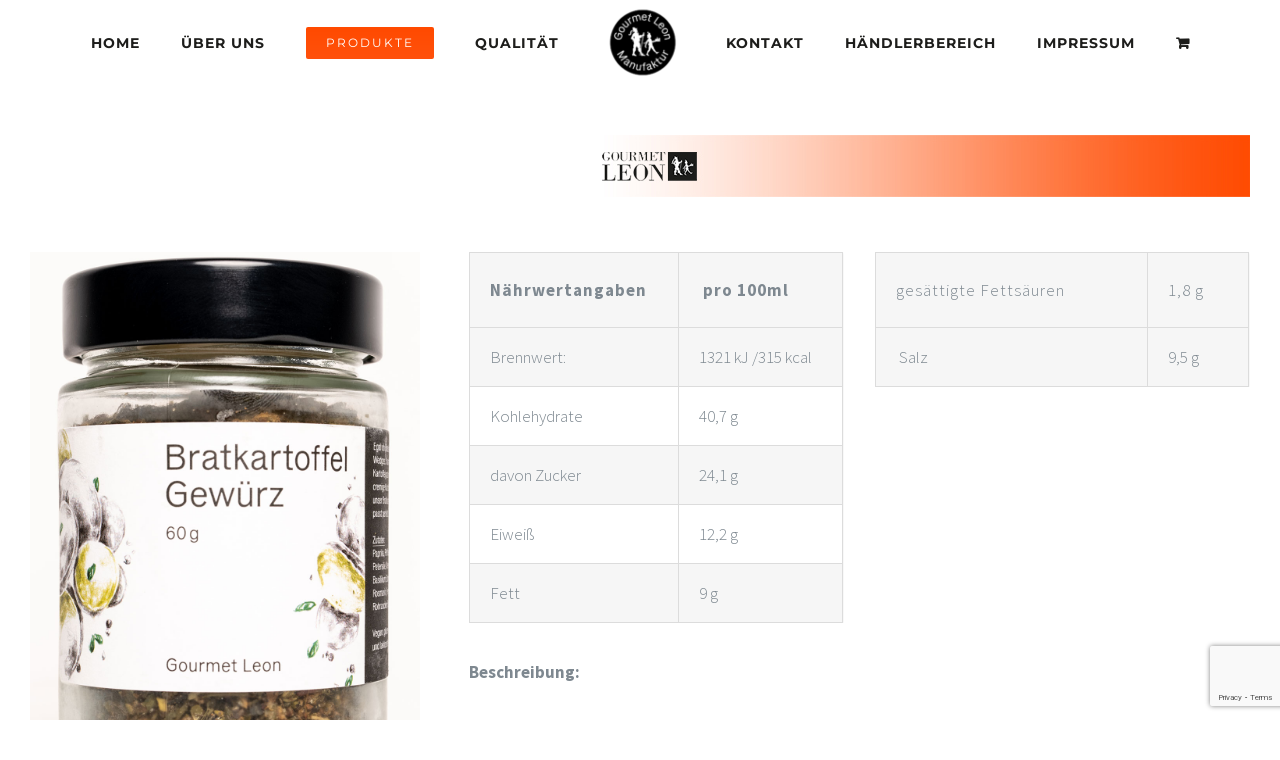

--- FILE ---
content_type: text/html; charset=utf-8
request_url: https://www.google.com/recaptcha/api2/anchor?ar=1&k=6LfYjIYUAAAAAH2ldwCcmo8DospwtXVm4h2AWd38&co=aHR0cHM6Ly9nb3VybWV0LWxlb24uZGU6NDQz&hl=en&v=PoyoqOPhxBO7pBk68S4YbpHZ&size=invisible&anchor-ms=20000&execute-ms=30000&cb=acqp3pf9qs58
body_size: 48884
content:
<!DOCTYPE HTML><html dir="ltr" lang="en"><head><meta http-equiv="Content-Type" content="text/html; charset=UTF-8">
<meta http-equiv="X-UA-Compatible" content="IE=edge">
<title>reCAPTCHA</title>
<style type="text/css">
/* cyrillic-ext */
@font-face {
  font-family: 'Roboto';
  font-style: normal;
  font-weight: 400;
  font-stretch: 100%;
  src: url(//fonts.gstatic.com/s/roboto/v48/KFO7CnqEu92Fr1ME7kSn66aGLdTylUAMa3GUBHMdazTgWw.woff2) format('woff2');
  unicode-range: U+0460-052F, U+1C80-1C8A, U+20B4, U+2DE0-2DFF, U+A640-A69F, U+FE2E-FE2F;
}
/* cyrillic */
@font-face {
  font-family: 'Roboto';
  font-style: normal;
  font-weight: 400;
  font-stretch: 100%;
  src: url(//fonts.gstatic.com/s/roboto/v48/KFO7CnqEu92Fr1ME7kSn66aGLdTylUAMa3iUBHMdazTgWw.woff2) format('woff2');
  unicode-range: U+0301, U+0400-045F, U+0490-0491, U+04B0-04B1, U+2116;
}
/* greek-ext */
@font-face {
  font-family: 'Roboto';
  font-style: normal;
  font-weight: 400;
  font-stretch: 100%;
  src: url(//fonts.gstatic.com/s/roboto/v48/KFO7CnqEu92Fr1ME7kSn66aGLdTylUAMa3CUBHMdazTgWw.woff2) format('woff2');
  unicode-range: U+1F00-1FFF;
}
/* greek */
@font-face {
  font-family: 'Roboto';
  font-style: normal;
  font-weight: 400;
  font-stretch: 100%;
  src: url(//fonts.gstatic.com/s/roboto/v48/KFO7CnqEu92Fr1ME7kSn66aGLdTylUAMa3-UBHMdazTgWw.woff2) format('woff2');
  unicode-range: U+0370-0377, U+037A-037F, U+0384-038A, U+038C, U+038E-03A1, U+03A3-03FF;
}
/* math */
@font-face {
  font-family: 'Roboto';
  font-style: normal;
  font-weight: 400;
  font-stretch: 100%;
  src: url(//fonts.gstatic.com/s/roboto/v48/KFO7CnqEu92Fr1ME7kSn66aGLdTylUAMawCUBHMdazTgWw.woff2) format('woff2');
  unicode-range: U+0302-0303, U+0305, U+0307-0308, U+0310, U+0312, U+0315, U+031A, U+0326-0327, U+032C, U+032F-0330, U+0332-0333, U+0338, U+033A, U+0346, U+034D, U+0391-03A1, U+03A3-03A9, U+03B1-03C9, U+03D1, U+03D5-03D6, U+03F0-03F1, U+03F4-03F5, U+2016-2017, U+2034-2038, U+203C, U+2040, U+2043, U+2047, U+2050, U+2057, U+205F, U+2070-2071, U+2074-208E, U+2090-209C, U+20D0-20DC, U+20E1, U+20E5-20EF, U+2100-2112, U+2114-2115, U+2117-2121, U+2123-214F, U+2190, U+2192, U+2194-21AE, U+21B0-21E5, U+21F1-21F2, U+21F4-2211, U+2213-2214, U+2216-22FF, U+2308-230B, U+2310, U+2319, U+231C-2321, U+2336-237A, U+237C, U+2395, U+239B-23B7, U+23D0, U+23DC-23E1, U+2474-2475, U+25AF, U+25B3, U+25B7, U+25BD, U+25C1, U+25CA, U+25CC, U+25FB, U+266D-266F, U+27C0-27FF, U+2900-2AFF, U+2B0E-2B11, U+2B30-2B4C, U+2BFE, U+3030, U+FF5B, U+FF5D, U+1D400-1D7FF, U+1EE00-1EEFF;
}
/* symbols */
@font-face {
  font-family: 'Roboto';
  font-style: normal;
  font-weight: 400;
  font-stretch: 100%;
  src: url(//fonts.gstatic.com/s/roboto/v48/KFO7CnqEu92Fr1ME7kSn66aGLdTylUAMaxKUBHMdazTgWw.woff2) format('woff2');
  unicode-range: U+0001-000C, U+000E-001F, U+007F-009F, U+20DD-20E0, U+20E2-20E4, U+2150-218F, U+2190, U+2192, U+2194-2199, U+21AF, U+21E6-21F0, U+21F3, U+2218-2219, U+2299, U+22C4-22C6, U+2300-243F, U+2440-244A, U+2460-24FF, U+25A0-27BF, U+2800-28FF, U+2921-2922, U+2981, U+29BF, U+29EB, U+2B00-2BFF, U+4DC0-4DFF, U+FFF9-FFFB, U+10140-1018E, U+10190-1019C, U+101A0, U+101D0-101FD, U+102E0-102FB, U+10E60-10E7E, U+1D2C0-1D2D3, U+1D2E0-1D37F, U+1F000-1F0FF, U+1F100-1F1AD, U+1F1E6-1F1FF, U+1F30D-1F30F, U+1F315, U+1F31C, U+1F31E, U+1F320-1F32C, U+1F336, U+1F378, U+1F37D, U+1F382, U+1F393-1F39F, U+1F3A7-1F3A8, U+1F3AC-1F3AF, U+1F3C2, U+1F3C4-1F3C6, U+1F3CA-1F3CE, U+1F3D4-1F3E0, U+1F3ED, U+1F3F1-1F3F3, U+1F3F5-1F3F7, U+1F408, U+1F415, U+1F41F, U+1F426, U+1F43F, U+1F441-1F442, U+1F444, U+1F446-1F449, U+1F44C-1F44E, U+1F453, U+1F46A, U+1F47D, U+1F4A3, U+1F4B0, U+1F4B3, U+1F4B9, U+1F4BB, U+1F4BF, U+1F4C8-1F4CB, U+1F4D6, U+1F4DA, U+1F4DF, U+1F4E3-1F4E6, U+1F4EA-1F4ED, U+1F4F7, U+1F4F9-1F4FB, U+1F4FD-1F4FE, U+1F503, U+1F507-1F50B, U+1F50D, U+1F512-1F513, U+1F53E-1F54A, U+1F54F-1F5FA, U+1F610, U+1F650-1F67F, U+1F687, U+1F68D, U+1F691, U+1F694, U+1F698, U+1F6AD, U+1F6B2, U+1F6B9-1F6BA, U+1F6BC, U+1F6C6-1F6CF, U+1F6D3-1F6D7, U+1F6E0-1F6EA, U+1F6F0-1F6F3, U+1F6F7-1F6FC, U+1F700-1F7FF, U+1F800-1F80B, U+1F810-1F847, U+1F850-1F859, U+1F860-1F887, U+1F890-1F8AD, U+1F8B0-1F8BB, U+1F8C0-1F8C1, U+1F900-1F90B, U+1F93B, U+1F946, U+1F984, U+1F996, U+1F9E9, U+1FA00-1FA6F, U+1FA70-1FA7C, U+1FA80-1FA89, U+1FA8F-1FAC6, U+1FACE-1FADC, U+1FADF-1FAE9, U+1FAF0-1FAF8, U+1FB00-1FBFF;
}
/* vietnamese */
@font-face {
  font-family: 'Roboto';
  font-style: normal;
  font-weight: 400;
  font-stretch: 100%;
  src: url(//fonts.gstatic.com/s/roboto/v48/KFO7CnqEu92Fr1ME7kSn66aGLdTylUAMa3OUBHMdazTgWw.woff2) format('woff2');
  unicode-range: U+0102-0103, U+0110-0111, U+0128-0129, U+0168-0169, U+01A0-01A1, U+01AF-01B0, U+0300-0301, U+0303-0304, U+0308-0309, U+0323, U+0329, U+1EA0-1EF9, U+20AB;
}
/* latin-ext */
@font-face {
  font-family: 'Roboto';
  font-style: normal;
  font-weight: 400;
  font-stretch: 100%;
  src: url(//fonts.gstatic.com/s/roboto/v48/KFO7CnqEu92Fr1ME7kSn66aGLdTylUAMa3KUBHMdazTgWw.woff2) format('woff2');
  unicode-range: U+0100-02BA, U+02BD-02C5, U+02C7-02CC, U+02CE-02D7, U+02DD-02FF, U+0304, U+0308, U+0329, U+1D00-1DBF, U+1E00-1E9F, U+1EF2-1EFF, U+2020, U+20A0-20AB, U+20AD-20C0, U+2113, U+2C60-2C7F, U+A720-A7FF;
}
/* latin */
@font-face {
  font-family: 'Roboto';
  font-style: normal;
  font-weight: 400;
  font-stretch: 100%;
  src: url(//fonts.gstatic.com/s/roboto/v48/KFO7CnqEu92Fr1ME7kSn66aGLdTylUAMa3yUBHMdazQ.woff2) format('woff2');
  unicode-range: U+0000-00FF, U+0131, U+0152-0153, U+02BB-02BC, U+02C6, U+02DA, U+02DC, U+0304, U+0308, U+0329, U+2000-206F, U+20AC, U+2122, U+2191, U+2193, U+2212, U+2215, U+FEFF, U+FFFD;
}
/* cyrillic-ext */
@font-face {
  font-family: 'Roboto';
  font-style: normal;
  font-weight: 500;
  font-stretch: 100%;
  src: url(//fonts.gstatic.com/s/roboto/v48/KFO7CnqEu92Fr1ME7kSn66aGLdTylUAMa3GUBHMdazTgWw.woff2) format('woff2');
  unicode-range: U+0460-052F, U+1C80-1C8A, U+20B4, U+2DE0-2DFF, U+A640-A69F, U+FE2E-FE2F;
}
/* cyrillic */
@font-face {
  font-family: 'Roboto';
  font-style: normal;
  font-weight: 500;
  font-stretch: 100%;
  src: url(//fonts.gstatic.com/s/roboto/v48/KFO7CnqEu92Fr1ME7kSn66aGLdTylUAMa3iUBHMdazTgWw.woff2) format('woff2');
  unicode-range: U+0301, U+0400-045F, U+0490-0491, U+04B0-04B1, U+2116;
}
/* greek-ext */
@font-face {
  font-family: 'Roboto';
  font-style: normal;
  font-weight: 500;
  font-stretch: 100%;
  src: url(//fonts.gstatic.com/s/roboto/v48/KFO7CnqEu92Fr1ME7kSn66aGLdTylUAMa3CUBHMdazTgWw.woff2) format('woff2');
  unicode-range: U+1F00-1FFF;
}
/* greek */
@font-face {
  font-family: 'Roboto';
  font-style: normal;
  font-weight: 500;
  font-stretch: 100%;
  src: url(//fonts.gstatic.com/s/roboto/v48/KFO7CnqEu92Fr1ME7kSn66aGLdTylUAMa3-UBHMdazTgWw.woff2) format('woff2');
  unicode-range: U+0370-0377, U+037A-037F, U+0384-038A, U+038C, U+038E-03A1, U+03A3-03FF;
}
/* math */
@font-face {
  font-family: 'Roboto';
  font-style: normal;
  font-weight: 500;
  font-stretch: 100%;
  src: url(//fonts.gstatic.com/s/roboto/v48/KFO7CnqEu92Fr1ME7kSn66aGLdTylUAMawCUBHMdazTgWw.woff2) format('woff2');
  unicode-range: U+0302-0303, U+0305, U+0307-0308, U+0310, U+0312, U+0315, U+031A, U+0326-0327, U+032C, U+032F-0330, U+0332-0333, U+0338, U+033A, U+0346, U+034D, U+0391-03A1, U+03A3-03A9, U+03B1-03C9, U+03D1, U+03D5-03D6, U+03F0-03F1, U+03F4-03F5, U+2016-2017, U+2034-2038, U+203C, U+2040, U+2043, U+2047, U+2050, U+2057, U+205F, U+2070-2071, U+2074-208E, U+2090-209C, U+20D0-20DC, U+20E1, U+20E5-20EF, U+2100-2112, U+2114-2115, U+2117-2121, U+2123-214F, U+2190, U+2192, U+2194-21AE, U+21B0-21E5, U+21F1-21F2, U+21F4-2211, U+2213-2214, U+2216-22FF, U+2308-230B, U+2310, U+2319, U+231C-2321, U+2336-237A, U+237C, U+2395, U+239B-23B7, U+23D0, U+23DC-23E1, U+2474-2475, U+25AF, U+25B3, U+25B7, U+25BD, U+25C1, U+25CA, U+25CC, U+25FB, U+266D-266F, U+27C0-27FF, U+2900-2AFF, U+2B0E-2B11, U+2B30-2B4C, U+2BFE, U+3030, U+FF5B, U+FF5D, U+1D400-1D7FF, U+1EE00-1EEFF;
}
/* symbols */
@font-face {
  font-family: 'Roboto';
  font-style: normal;
  font-weight: 500;
  font-stretch: 100%;
  src: url(//fonts.gstatic.com/s/roboto/v48/KFO7CnqEu92Fr1ME7kSn66aGLdTylUAMaxKUBHMdazTgWw.woff2) format('woff2');
  unicode-range: U+0001-000C, U+000E-001F, U+007F-009F, U+20DD-20E0, U+20E2-20E4, U+2150-218F, U+2190, U+2192, U+2194-2199, U+21AF, U+21E6-21F0, U+21F3, U+2218-2219, U+2299, U+22C4-22C6, U+2300-243F, U+2440-244A, U+2460-24FF, U+25A0-27BF, U+2800-28FF, U+2921-2922, U+2981, U+29BF, U+29EB, U+2B00-2BFF, U+4DC0-4DFF, U+FFF9-FFFB, U+10140-1018E, U+10190-1019C, U+101A0, U+101D0-101FD, U+102E0-102FB, U+10E60-10E7E, U+1D2C0-1D2D3, U+1D2E0-1D37F, U+1F000-1F0FF, U+1F100-1F1AD, U+1F1E6-1F1FF, U+1F30D-1F30F, U+1F315, U+1F31C, U+1F31E, U+1F320-1F32C, U+1F336, U+1F378, U+1F37D, U+1F382, U+1F393-1F39F, U+1F3A7-1F3A8, U+1F3AC-1F3AF, U+1F3C2, U+1F3C4-1F3C6, U+1F3CA-1F3CE, U+1F3D4-1F3E0, U+1F3ED, U+1F3F1-1F3F3, U+1F3F5-1F3F7, U+1F408, U+1F415, U+1F41F, U+1F426, U+1F43F, U+1F441-1F442, U+1F444, U+1F446-1F449, U+1F44C-1F44E, U+1F453, U+1F46A, U+1F47D, U+1F4A3, U+1F4B0, U+1F4B3, U+1F4B9, U+1F4BB, U+1F4BF, U+1F4C8-1F4CB, U+1F4D6, U+1F4DA, U+1F4DF, U+1F4E3-1F4E6, U+1F4EA-1F4ED, U+1F4F7, U+1F4F9-1F4FB, U+1F4FD-1F4FE, U+1F503, U+1F507-1F50B, U+1F50D, U+1F512-1F513, U+1F53E-1F54A, U+1F54F-1F5FA, U+1F610, U+1F650-1F67F, U+1F687, U+1F68D, U+1F691, U+1F694, U+1F698, U+1F6AD, U+1F6B2, U+1F6B9-1F6BA, U+1F6BC, U+1F6C6-1F6CF, U+1F6D3-1F6D7, U+1F6E0-1F6EA, U+1F6F0-1F6F3, U+1F6F7-1F6FC, U+1F700-1F7FF, U+1F800-1F80B, U+1F810-1F847, U+1F850-1F859, U+1F860-1F887, U+1F890-1F8AD, U+1F8B0-1F8BB, U+1F8C0-1F8C1, U+1F900-1F90B, U+1F93B, U+1F946, U+1F984, U+1F996, U+1F9E9, U+1FA00-1FA6F, U+1FA70-1FA7C, U+1FA80-1FA89, U+1FA8F-1FAC6, U+1FACE-1FADC, U+1FADF-1FAE9, U+1FAF0-1FAF8, U+1FB00-1FBFF;
}
/* vietnamese */
@font-face {
  font-family: 'Roboto';
  font-style: normal;
  font-weight: 500;
  font-stretch: 100%;
  src: url(//fonts.gstatic.com/s/roboto/v48/KFO7CnqEu92Fr1ME7kSn66aGLdTylUAMa3OUBHMdazTgWw.woff2) format('woff2');
  unicode-range: U+0102-0103, U+0110-0111, U+0128-0129, U+0168-0169, U+01A0-01A1, U+01AF-01B0, U+0300-0301, U+0303-0304, U+0308-0309, U+0323, U+0329, U+1EA0-1EF9, U+20AB;
}
/* latin-ext */
@font-face {
  font-family: 'Roboto';
  font-style: normal;
  font-weight: 500;
  font-stretch: 100%;
  src: url(//fonts.gstatic.com/s/roboto/v48/KFO7CnqEu92Fr1ME7kSn66aGLdTylUAMa3KUBHMdazTgWw.woff2) format('woff2');
  unicode-range: U+0100-02BA, U+02BD-02C5, U+02C7-02CC, U+02CE-02D7, U+02DD-02FF, U+0304, U+0308, U+0329, U+1D00-1DBF, U+1E00-1E9F, U+1EF2-1EFF, U+2020, U+20A0-20AB, U+20AD-20C0, U+2113, U+2C60-2C7F, U+A720-A7FF;
}
/* latin */
@font-face {
  font-family: 'Roboto';
  font-style: normal;
  font-weight: 500;
  font-stretch: 100%;
  src: url(//fonts.gstatic.com/s/roboto/v48/KFO7CnqEu92Fr1ME7kSn66aGLdTylUAMa3yUBHMdazQ.woff2) format('woff2');
  unicode-range: U+0000-00FF, U+0131, U+0152-0153, U+02BB-02BC, U+02C6, U+02DA, U+02DC, U+0304, U+0308, U+0329, U+2000-206F, U+20AC, U+2122, U+2191, U+2193, U+2212, U+2215, U+FEFF, U+FFFD;
}
/* cyrillic-ext */
@font-face {
  font-family: 'Roboto';
  font-style: normal;
  font-weight: 900;
  font-stretch: 100%;
  src: url(//fonts.gstatic.com/s/roboto/v48/KFO7CnqEu92Fr1ME7kSn66aGLdTylUAMa3GUBHMdazTgWw.woff2) format('woff2');
  unicode-range: U+0460-052F, U+1C80-1C8A, U+20B4, U+2DE0-2DFF, U+A640-A69F, U+FE2E-FE2F;
}
/* cyrillic */
@font-face {
  font-family: 'Roboto';
  font-style: normal;
  font-weight: 900;
  font-stretch: 100%;
  src: url(//fonts.gstatic.com/s/roboto/v48/KFO7CnqEu92Fr1ME7kSn66aGLdTylUAMa3iUBHMdazTgWw.woff2) format('woff2');
  unicode-range: U+0301, U+0400-045F, U+0490-0491, U+04B0-04B1, U+2116;
}
/* greek-ext */
@font-face {
  font-family: 'Roboto';
  font-style: normal;
  font-weight: 900;
  font-stretch: 100%;
  src: url(//fonts.gstatic.com/s/roboto/v48/KFO7CnqEu92Fr1ME7kSn66aGLdTylUAMa3CUBHMdazTgWw.woff2) format('woff2');
  unicode-range: U+1F00-1FFF;
}
/* greek */
@font-face {
  font-family: 'Roboto';
  font-style: normal;
  font-weight: 900;
  font-stretch: 100%;
  src: url(//fonts.gstatic.com/s/roboto/v48/KFO7CnqEu92Fr1ME7kSn66aGLdTylUAMa3-UBHMdazTgWw.woff2) format('woff2');
  unicode-range: U+0370-0377, U+037A-037F, U+0384-038A, U+038C, U+038E-03A1, U+03A3-03FF;
}
/* math */
@font-face {
  font-family: 'Roboto';
  font-style: normal;
  font-weight: 900;
  font-stretch: 100%;
  src: url(//fonts.gstatic.com/s/roboto/v48/KFO7CnqEu92Fr1ME7kSn66aGLdTylUAMawCUBHMdazTgWw.woff2) format('woff2');
  unicode-range: U+0302-0303, U+0305, U+0307-0308, U+0310, U+0312, U+0315, U+031A, U+0326-0327, U+032C, U+032F-0330, U+0332-0333, U+0338, U+033A, U+0346, U+034D, U+0391-03A1, U+03A3-03A9, U+03B1-03C9, U+03D1, U+03D5-03D6, U+03F0-03F1, U+03F4-03F5, U+2016-2017, U+2034-2038, U+203C, U+2040, U+2043, U+2047, U+2050, U+2057, U+205F, U+2070-2071, U+2074-208E, U+2090-209C, U+20D0-20DC, U+20E1, U+20E5-20EF, U+2100-2112, U+2114-2115, U+2117-2121, U+2123-214F, U+2190, U+2192, U+2194-21AE, U+21B0-21E5, U+21F1-21F2, U+21F4-2211, U+2213-2214, U+2216-22FF, U+2308-230B, U+2310, U+2319, U+231C-2321, U+2336-237A, U+237C, U+2395, U+239B-23B7, U+23D0, U+23DC-23E1, U+2474-2475, U+25AF, U+25B3, U+25B7, U+25BD, U+25C1, U+25CA, U+25CC, U+25FB, U+266D-266F, U+27C0-27FF, U+2900-2AFF, U+2B0E-2B11, U+2B30-2B4C, U+2BFE, U+3030, U+FF5B, U+FF5D, U+1D400-1D7FF, U+1EE00-1EEFF;
}
/* symbols */
@font-face {
  font-family: 'Roboto';
  font-style: normal;
  font-weight: 900;
  font-stretch: 100%;
  src: url(//fonts.gstatic.com/s/roboto/v48/KFO7CnqEu92Fr1ME7kSn66aGLdTylUAMaxKUBHMdazTgWw.woff2) format('woff2');
  unicode-range: U+0001-000C, U+000E-001F, U+007F-009F, U+20DD-20E0, U+20E2-20E4, U+2150-218F, U+2190, U+2192, U+2194-2199, U+21AF, U+21E6-21F0, U+21F3, U+2218-2219, U+2299, U+22C4-22C6, U+2300-243F, U+2440-244A, U+2460-24FF, U+25A0-27BF, U+2800-28FF, U+2921-2922, U+2981, U+29BF, U+29EB, U+2B00-2BFF, U+4DC0-4DFF, U+FFF9-FFFB, U+10140-1018E, U+10190-1019C, U+101A0, U+101D0-101FD, U+102E0-102FB, U+10E60-10E7E, U+1D2C0-1D2D3, U+1D2E0-1D37F, U+1F000-1F0FF, U+1F100-1F1AD, U+1F1E6-1F1FF, U+1F30D-1F30F, U+1F315, U+1F31C, U+1F31E, U+1F320-1F32C, U+1F336, U+1F378, U+1F37D, U+1F382, U+1F393-1F39F, U+1F3A7-1F3A8, U+1F3AC-1F3AF, U+1F3C2, U+1F3C4-1F3C6, U+1F3CA-1F3CE, U+1F3D4-1F3E0, U+1F3ED, U+1F3F1-1F3F3, U+1F3F5-1F3F7, U+1F408, U+1F415, U+1F41F, U+1F426, U+1F43F, U+1F441-1F442, U+1F444, U+1F446-1F449, U+1F44C-1F44E, U+1F453, U+1F46A, U+1F47D, U+1F4A3, U+1F4B0, U+1F4B3, U+1F4B9, U+1F4BB, U+1F4BF, U+1F4C8-1F4CB, U+1F4D6, U+1F4DA, U+1F4DF, U+1F4E3-1F4E6, U+1F4EA-1F4ED, U+1F4F7, U+1F4F9-1F4FB, U+1F4FD-1F4FE, U+1F503, U+1F507-1F50B, U+1F50D, U+1F512-1F513, U+1F53E-1F54A, U+1F54F-1F5FA, U+1F610, U+1F650-1F67F, U+1F687, U+1F68D, U+1F691, U+1F694, U+1F698, U+1F6AD, U+1F6B2, U+1F6B9-1F6BA, U+1F6BC, U+1F6C6-1F6CF, U+1F6D3-1F6D7, U+1F6E0-1F6EA, U+1F6F0-1F6F3, U+1F6F7-1F6FC, U+1F700-1F7FF, U+1F800-1F80B, U+1F810-1F847, U+1F850-1F859, U+1F860-1F887, U+1F890-1F8AD, U+1F8B0-1F8BB, U+1F8C0-1F8C1, U+1F900-1F90B, U+1F93B, U+1F946, U+1F984, U+1F996, U+1F9E9, U+1FA00-1FA6F, U+1FA70-1FA7C, U+1FA80-1FA89, U+1FA8F-1FAC6, U+1FACE-1FADC, U+1FADF-1FAE9, U+1FAF0-1FAF8, U+1FB00-1FBFF;
}
/* vietnamese */
@font-face {
  font-family: 'Roboto';
  font-style: normal;
  font-weight: 900;
  font-stretch: 100%;
  src: url(//fonts.gstatic.com/s/roboto/v48/KFO7CnqEu92Fr1ME7kSn66aGLdTylUAMa3OUBHMdazTgWw.woff2) format('woff2');
  unicode-range: U+0102-0103, U+0110-0111, U+0128-0129, U+0168-0169, U+01A0-01A1, U+01AF-01B0, U+0300-0301, U+0303-0304, U+0308-0309, U+0323, U+0329, U+1EA0-1EF9, U+20AB;
}
/* latin-ext */
@font-face {
  font-family: 'Roboto';
  font-style: normal;
  font-weight: 900;
  font-stretch: 100%;
  src: url(//fonts.gstatic.com/s/roboto/v48/KFO7CnqEu92Fr1ME7kSn66aGLdTylUAMa3KUBHMdazTgWw.woff2) format('woff2');
  unicode-range: U+0100-02BA, U+02BD-02C5, U+02C7-02CC, U+02CE-02D7, U+02DD-02FF, U+0304, U+0308, U+0329, U+1D00-1DBF, U+1E00-1E9F, U+1EF2-1EFF, U+2020, U+20A0-20AB, U+20AD-20C0, U+2113, U+2C60-2C7F, U+A720-A7FF;
}
/* latin */
@font-face {
  font-family: 'Roboto';
  font-style: normal;
  font-weight: 900;
  font-stretch: 100%;
  src: url(//fonts.gstatic.com/s/roboto/v48/KFO7CnqEu92Fr1ME7kSn66aGLdTylUAMa3yUBHMdazQ.woff2) format('woff2');
  unicode-range: U+0000-00FF, U+0131, U+0152-0153, U+02BB-02BC, U+02C6, U+02DA, U+02DC, U+0304, U+0308, U+0329, U+2000-206F, U+20AC, U+2122, U+2191, U+2193, U+2212, U+2215, U+FEFF, U+FFFD;
}

</style>
<link rel="stylesheet" type="text/css" href="https://www.gstatic.com/recaptcha/releases/PoyoqOPhxBO7pBk68S4YbpHZ/styles__ltr.css">
<script nonce="2Kw4NMluQuRV508Odk74QQ" type="text/javascript">window['__recaptcha_api'] = 'https://www.google.com/recaptcha/api2/';</script>
<script type="text/javascript" src="https://www.gstatic.com/recaptcha/releases/PoyoqOPhxBO7pBk68S4YbpHZ/recaptcha__en.js" nonce="2Kw4NMluQuRV508Odk74QQ">
      
    </script></head>
<body><div id="rc-anchor-alert" class="rc-anchor-alert"></div>
<input type="hidden" id="recaptcha-token" value="[base64]">
<script type="text/javascript" nonce="2Kw4NMluQuRV508Odk74QQ">
      recaptcha.anchor.Main.init("[\x22ainput\x22,[\x22bgdata\x22,\x22\x22,\[base64]/[base64]/bmV3IFpbdF0obVswXSk6Sz09Mj9uZXcgWlt0XShtWzBdLG1bMV0pOks9PTM/bmV3IFpbdF0obVswXSxtWzFdLG1bMl0pOks9PTQ/[base64]/[base64]/[base64]/[base64]/[base64]/[base64]/[base64]/[base64]/[base64]/[base64]/[base64]/[base64]/[base64]/[base64]\\u003d\\u003d\x22,\[base64]\\u003d\x22,\x22w4zCisOgbMOlHQPDr29wwo/CssKYc2RWw4jCsnYHw4HCkkbDp8KvwroJKcKpwppYT8OMPAnDoxR0woVAw5wVwrHCghTDqMKtKHDDlSrDiQrDiDfCjH5KwqI1UFbCv2zCmUQRJsK/w7nDqMKPMgPDukRDw5DDicOpwqZMLXzDusKAWsKAHMOGwrNrPADCqcKjSQ7DusKlIUVfQsONw7HCmhvCsMKdw43ClBrCtAQOw63DssKKQsKnw6zCusKuw7/CkVvDgyk/[base64]/CucOZw6QAVDkDAsOLQsOZKBMDwqkIE8OkwpHDoQ86DQPCh8KowpJrKsK0dF3DtcKaKUZqwrxRw4bDkETCh31QBjPCs8K+JcK3wosYZDd+BQ4QYcK0w6lZKMOFPcK5RSJKw4/Dv8KbwqY7CnrCvi7Ci8K1ODJ/XsK+HAvCn3XCl2doQQwnw67Cp8KAwr3Cg3PDhMOrwpImAcKvw73CmkzCsMKPYcKIw7sGFsKkwqHDo17DtTbCisK8wpPCqwXDosKBacO4w6fCq1UoFsKLwrF/YsO5Ti9kZsKcw6olwo9Ew73Dm3YUwobDkkxVd3cULMKxDhQOCFTDmFxMXy5CJCcYXiXDlTjDsRHCjDzCjsKgOzrDiD3Do0xRw5HDkTYMwoc/[base64]/DlwzDmsOCwojDosO3w6LDriTDiR8Aw4bCtQbDh3kJw7TCnMK1acKJw5LDn8O4w58ewq1yw4/Cm0gaw5dSw657ZcKBwrbDgcO8OMKAwqrCkxnCm8KJwovCiMKSTmrCo8O7w70Ew5Z3w5s5w5Ygw5TDsVnCvcKuw5zDj8Kvw7rDgcONw5ZDwrnDhBrDhm4Wwq/[base64]/[base64]/[base64]/[base64]/[base64]/CusO2wrNiw6LDnMOTw7/[base64]/wr/ChCApbjZFwpLDh8OZwrZCw7XDs1HCsw7Dgns3wobCjkvDtjHCrkEFw6sVE1dcwqLDohDCoMOXw5fChCDDrsOoIcO2EMKUw7MMc0Mrw6lzwpISSDbDsmTDkGLDmA3DrQvCsMKTd8Okw7siwrjDqGzDs8K/wotLwofDi8OoLlEVBcOpHMKowqEvwpYSw5YmP2vDjT/DmMKRAizCmMKja08UwqYwVsKOwrMaw4A6J1MOwp/ChAjDtwXCoMOdAMO8XlbCnid8XMOaw6PDj8OIwq/ChjBKACvDj1XCusObw7/Dj3jCrRzCqMKgdSXCqkLCglvCkxzDgUbDvsKkwogdZMKRfX3CvWF0XzXCp8KdwpIfw7IIcMO9wq55wpnCu8O2w6cHwo3DoMK+w4TCnWDDpTUiw77DiTfCqyQdTQVqenAjwr1JWcK+wpVqw7p3wrLDhCXDikluLCpmw5HCqsOzA1k+wojDlcKQw4bCr8OMCW/DqcKdYhDCuTDDjAXDhMOawqrDrSZOwqNgYkwJRMKBG2nCkEEAdDfDmsKKwpzCjcOhZSjCj8Ofw6ASesOGw7TDkcK5w6zCscOpKcO0wq1lwrAYwqPCpcO1wrjDpsKGw7DDn8Kow4TCt31MNzPCjsOQScKNJRNowpV6wqTCmsKVw6bDrDLCncK/wojDmQV8HU0LCl3CvlbDsMObw4JlwowYAMKQw4/Cu8O/[base64]/Cq8KlZWBAFAB4HMOcEHTCg8Ogdz3Cs1t0B8KawozCu8OQw45cJsK/BcODw5Ygw5gTOCzDoMOUwo3CoMKMaW0hw5IrwoPDh8KgRMO5HsOrWcOYOsKzNyU+woEbBmM1D23Ckkpbwo/DsnxWw7xeEWkpX8OuLMKiwoQDP8K0BCc1wpsrT8Obwp4zM8OQw4Zvw54rAznDpsOPw7g/G8Oiw7JtacONQX/Cv3jCpGDCvCLDnSbCjShNSsORS8O/w6U/Lzc+PsKww6vChzYff8KVw4tODcK9J8KBw402w6Y+wrRZwpnDqEnCh8OEasKNHsOcAyLDqMKFw6VKDkLDo3V6w6Fhw6DDlk0Xw4gDYVQddmXCqXMmQcKtd8Klw6xEEMO9w7PCosKbwrRyBFXClcK8w77CjsKvUcKiXwZFMHQ5wocHw75yw5x9wrfCvzrCo8Kfw7g/[base64]/[base64]/CsmANwqRcZlB1KMK1aULDix3CkMOqV8OIZQ7ClnIFccK+XsKsw5DCvHZmfsOqwr7CmsKnw6XDvjpaw7BYE8OLw7YzH2fDmz11BWJpw6sgwqcRb8O1DhlTMMK/[base64]/DiSpZNsOHwpDCizUvw4vDoMO2RsKdeMK5Mlt2w7x0w4ZTw4cHDHA2c3LDoCLCksO0HQ8dw7nCmcOVwoPCuzt/w4gSwqnDoBXDkT0FwqbCosODEcOGOsKtw4FsIsKfwqg4wp7CgsKoVBo5Z8OaH8K6w5HDrSw5wpERwp7CsCvDrHVqSMKPw4E+w4UGAVnCvsOOdljDplQDfsKeKHXCuXfDrkLChFduF8KTLsKDw57DkMKBw6jDgsKAR8Klw6/CvmXDv2XDizddwpl7w6hBwod3P8KkwpHDiMOFO8KYwrbDm3PDpcKAS8OowrfCj8OYw5jCocK6w6pTwpEsw5dPSjPCvg/Dmm8uX8KgesK9SsKHw4nDmyxiw51LSgzCjwYnw6gQEirDo8KJwqbDicKAwovDkCtew4/Ch8OjPsOdw59mw6JtKcKRw5YtEsKIwozDuGnCnMKUw5TCrBQ0JcKywrtOJT7DncKZFAbDosOgBX8qVHnDk1/Drxdsw7I5KsKff8OfwqTCtcO3AxbDosOXwq3Cm8Klw6NowqJTYMOJw4nCg8Kdw5XChRbCtcKmeBpfYS7DvsOrwp9/IjoRw7rDvEFAGsKlw4c3HcO3YFjDomzClUbCgURNN23DuMOowrsRH8OCSW3CusKCCy5jwqrDgMObwo3CmUDCmG9ow4l1fcKbOMKRVgcIw5zCjwfDuMKGLkDDhzBvw7DDtsO9wogQFMK/bgPCksOpGzHCqTJKaMOgOsOCwofDmcKFP8KxMMOSPldEwrvCssK6wpjDs8OEDyzDv8Oew7xUKcKZw5bDu8K1w4Z8ThDCgMK2HRN7cS7Dm8Odw7LCrMK8BGYmacOHNcONwpNQw5gcI0/DpcOrw6YOwpTCozrDkVnDtsOSf8KoeQ43OcOQwpkmwoTDnTfCisOgfcOdUirDtsKmWMKcw7E6ehJcFQBKTsOJY1LCvcOTd8ORw5/DrMK6KcOywqV8wozCjsOawpc6w4Z2NcOtJXQlw6RCW8OLw55Mwp4Zwo/DgMKBwpzCiQ/CmsK7FcKbMil4dUdWaMOkb8OYw79hw6DDocK4wr7CmMKsw7TCm2lLfhE+Pm8ZJDNdw5XDksK0S8OADiXCumjDi8Kdwp/[base64]/fVEye8K2woHDoGlKwqjDh0vDncOiGWDDtA59cWdrwpjCn1PCpcKewrzDhz0twq0ZwohxwpMhL0rDlgzCnMK3woXDssOycMK4Zjs7WifCmcKLQCnCvHdWwqPCv0MWw5YyAABoRQt/wo7CocKGDwcmwpvCqkdBw4wvwqPClcO6IBzCjMKowrPCtDPDsUB9wpTCosK7DMOewo/DjMOqwo1Uw5hOdMOeB8KdYMOQwpXCg8Oww4/[base64]/AcOjNsKHwqPCnibCo3Msw6LDtDTDng9Lw43CriEOw5hoAz4dw6RcwrlTAxzDqD3CgcO+wrDCmEjCp8KBMsOlHG9kE8KFDMOuwpPDg0fCrsOSFsKrDzzCucO/[base64]/DkMOpU8OAI8OtwofDv1FxOW/Dm0DDjsOYwrbDj0PCr8OOIBjCv8KAw4k/XnTCkm/DmCzDvmzCgzMkw4nDsT1ZRhUwZMKXdDYxWA7CkMKhXVoXW8ONNMODwqIkw4pAT8KhfFBpwq/Ct8K8GSjDmcKsHMKhw6p8wp08Ry1EwqvDqT7DlCBHw7Fww4M7EMORwpcUayvCh8KSY1wBwoLDvMKAwpfDoMOXwqjDknvDrg7CoH3DjEbDosK2UkTCrFUSW8KBw55SwqzCp3PDm8OrG3LDkGnDnMOfQ8OYEcKDwp3CtVp+w6khw5UwJsKyw5B3wpPDpS/DrMOpCUrCnAIyasKLKyfDigogRR5PQsOuwpTCsMOawoBlPHHDgcKjbwkXw4AwOQfDmFrCocOMHcK/YcKyWsK0w4/DiFbDiWnCl8K2w4l/wolkNMK1wovCkiHDpxXDsQrDmRLDkwDCtBnDgwkpBkLDoQ0tUD9DH8KufjXDtcOaw6LDosOBwq1Sw5pvw5XDoV/Dm2htb8OUCD8ZKSPDk8OcVkHDgMO6w67Dkg5hMgXClsKcwpV3WsOewrAEwqcsAsOwTykndMOtw5l0BVBcwr0+R8O+wqwgw5ZBUMOCNzDCisOfw60PwpDDjMOWA8OvwrFuU8OTbGPDiCPCumDDlUtWw4sGXCsOOB/ChVwpM8OXwplBw4PDp8OhwrvCg00YLcOVY8O+V2NnBMOjw5trwqLCghprwptvwqNGwqTCnTkTCSNxWcKnw4XDtHDCncKjwo3CjgXCsnrDiG8GwrXCiRx/wqfCihUdasO/O3QucsKTZcKRGAjDsMKWN8OAwp7CicKsOxQUw7RzYw8uw4Faw7vCgcKSw7/DkQjDjsKvw7JaY8OQTkvCrsOiXEB9wpTCs1vCpsK3BsOHcF5qJRfDpcOAw5zDu2DCpAPDk8Oiw6sqAsOQw6HCnzvCrXRKw5drUcKGw5/DpcO3w57Du8ODPxXDncOgRjjCmA0DLMKlw492C3hpfRo/w6QXw55FVyMhwprCpMKkYHDCrHwuf8OPbWzDkMKEUMOgwq1yNnrDqcKZV07CmcO6BAFFQMOCUMKoH8Ksw5nChMO3w5B9WMOCBsOWw6xbKmrDhcKiLFfCtRoVwrBrw7RsLlbCuXViwqMEVA3ClBfDnsOLwqMqwr5OHMK/F8KyVsOtd8KCw5/DpcO4w6jCsGMbw5J+JkB/CwkYAcKfQMKcDMKhWMOTXl4Dwrwtw4HChcKBWcOJJsOTwocAQcKVwok7w4fDicO3wpBbwroLwo7DpUYdfRDClMOxJsKTw6bDp8K7GcOhc8OyLlzDjcKEw7TClUtlwoDDr8OsDMOFw49sWMO6w43DpTFbJFQ+wq8/VUHDm1Z7w6/[base64]/FsKuwpPDqMOuwq/CncOJOVMzfVtjK8KYwplhwrZNwp7DksO+w7TCiHdZw7JqwqDDisOow5fCpMKdJTURwoUNCTg8wrLDkz5awppwwqfDlMKzwqJnZG0oRMOLw4NYwqQ9ZzRLeMOWw6w9ZFJ6TwfCgnbDqwtYw7XCun/[base64]/DujnCncOvasKbw5PDhV0ee3bDhEFCCMO3XsOibXUQB1/DkEU3RHjCo2Qmw5hRw5DCr8Oea8ObwqbCqcOlwpDCskR4CMKSZnLDtAgxw4jClMK+QXwCRMKAwrg/w40ZCi3CnsKKUsKieXbCoUPDtcK6w5pIB0EnUXFnw5lZwq0swp/[base64]/[base64]/CsEbDmMO+w6Now4/DrcOsw6nDuMOIwrFbbHcMe8KUYycTw77ChMOEF8O0IMO0MMOow6jCuQQHP8O8UcOqwrAiw6rDsijDjy7DgsKuw5jCjCkDZsKVSBlreBnDlMOdw6IVworCn8KlKgrCslYsZMO0w7hEwrkowrBFwpzDpMKhblLCu8KfwrrCqlXCvcKmQ8OIwrluw6fDri/CtsKNIsOBSklcNcKcwpXChxRPQMKgesO3wqM+acO6PgodL8OvZMO1w6fDhx9sbFwCw5HDocK5Y37CrMKEwrnDlivCvXbDpRfCrngewpTCssKYw7vDpjIzIEwMw45Uf8OQwp0MwoXDmxbDqC/DvnZtRDvCpcKjw6HCosO0birCh17CiXDCujXDjMKsHcK5LMKuw5VpD8KjwpNOLMKbw7U6UcOfwpF1JGkma0bClsOsMBfCrT3DpUrDqQPDtA4wdMOWeChOw6bDhcK1wpI8wqtiTcO0BD/DqgPCj8KOw6phZwzDicOcwpAAcMKbwqfCscKiKsOpwq3CkRQRwpvDkwNTe8OwwrHCt8OJOMKbAMO4w6QiJsKsw7BdXMOiwp3DhxHDhcKDMUjDosOqRsKhAcKEw4vCp8O2MSnDocO/w4PDtcOAQsKswrDDpMODw5ZXwqMZERkww5VBVHFtRQfDrnvDhcOOMcK2UMO9w7k+KsOmJMKQw6suwo3CmMKgw7vDjQfDtsOqfMO3fi1qQRjDmcOgGcOJw4XDtcKzwotsw6zDlzgCKnTCgRAgTXoOGFlGw4M6EMO/w4trDwzCrhjDlsOBwqNIwrJwCMOXNFfDiCQiasKrfRNHw6TCtsOOa8KPWnVGw5BEC3PCrMOXSSrDoh5cwpnCncKHw5IEw5PCnMKXSMO/cX3Dui/CsMOKw6/[base64]/Ci8OnwpcjLsOswrbDnDlJwojCunHDlgHCjsK8w4s1w6sUY0QrwrN5BsOMwoUGZSbCtxPChTclw7FuwqFdOHLDpibCu8Kbwr5MDcOWw6zDp8O/[base64]/w44cwr7DucKjNxVbfcK3HwnDul/CrMOsEcKlIRjCvMOiwoPDiRzCtsKTQzEfw5hWayLCnV8/[base64]/wojCpcKGwp8Ow53DnGYrw7XDjlHClXVDw4srCMOIBinCp8K9woXDvcOtOMKbUsKVSkgaw5JOwpwlNcOcw53DjWPDgTZ5NcOIO8KAwqnCqcKMwp/CpcOmw4DCq8KCccOCZg0sJcKYCW7DlcOmw4YUIxIvAjHDqsOpw57DkR1ww7Nfw4oNel7CqcOhw5DCisK/wqBCDsKqwoPDrlLDicKGNzE1wprDinAlA8O2wqw9w705E8KrPgVsaRJ4w75BwqDCoRohwojCkcKRIkrDqsKHw5HDlcOywoDCn8K1wqtKwrt/w7zDgFAGwrLDmXxFw6XDi8KCwolkw4vCrRotwqjCu1fCncOawrQjwpUOUcO4XiZawrTCmBXDv1/CrEfDv2/CjcK5AmEDwqcow4vCqiHCtMOTwogVw4lzMMOCwrLDk8KcwrDCvjw3wqfDmsOIOjs2wo7Cmx1UcGpxw4PCkEpKLWvClz3CoWPCmMO6wqrDim/DtFzDkcKUBkRQwrXCpMKCwovDncOIDcKfwqsxRSbDgiQ/wojDtFoTVcKJfcK4VhnCsMKhJsOnYcKWwoBDw7XCuXTChMK2esKyS8OewqQ+DsOmw7VewpzDmcO1cnYtUMKEw5N/cMKhbn/DhcO6w65wfMOaw4bDnDvChgYwwpk0wqt1X8OdcMKGGQvDmA9AecO/wozDlcKvwrDDuMKMwofDkQnCkWbCgMKdwq/CtMKpw4rCsifDs8KgE8K6SHTDocO0wrLDkcOMw7DCj8OTwooHdsKZwrh5UlcFwqouwqkvIMKMwrDDmkHDusKAw47CoMO0Fm5Gwos9wonCs8KpwpA4F8KjBU3Dr8OiwqfCm8OBwoLCkBLDnAfCmsOnw4/[base64]/DoypgwrzDjxU3SMOyAUHCryTCrMOZw6sBDmhZw6UCeMOWesOMWnxPOkTChXnCocKsPsOOFsKHRF/CgcKZc8O9Ux3CpgfCpMOJGcO8wqnCsz8oVUYqw4PDqcO5w47DisOwwoXCusK4Y3h/w6DDl1bDtcODwoxrVSXCq8OkXgNCwqbDp8Onw4UnwqPCsT03wo0Pwo12ZX/[base64]/[base64]/w5kZcgrDmDo7fSTCgiQowodOwo5vZcOtYMOIwr3DqMO2XsKPw5s8FS4SZ8KJw6XDr8Oiwrpmw78iw5fDjsKEacO8wpQuYMKKwptQw5zCisOfwoJCO8KWBcOHYcKiw7Jdw7E4w4F7wrLCqRIdw6/DpcKtw5FVNcKwHyLCtcKweiTCgHjDmMOmw5rDgnAtw47CtcOIS8O8TsOQwoIKZ1Vjw5HDtsOqwoRHRVrCkcKvwovCpXdtw63DqMOnZU3DscOYOQLCucONLyfCsFM4woXCvDjDp1d9w4leTMKJAUJ/wr3CpMKBw53DtsKWw4nDqGBOEsKzw5DCqMK/Lkl7wobDiEtlw7zDsmVlw5jDmsOkKmPDvm7ClsKyf0RwwpbClsOsw6cdwozCncOIwodGw7XCk8KCNFNeMjtrMsK7w5nDgkkSw4otM1XCscOxRcObOsO/WBtLwrPDmRpdwrzCkzXDiMOpw6oSYcOhwrgnesK4dMOPw6QKw4PDv8KEWgzCrcKgw7LDjMO/w6fClMKsZBc7w5YjUH7DkMK3wr7CpcOvw6rCl8O2wovCgxzDiEgPwpTDhsK6FzVaLz/DqRwswpDDgcOXw5jDrTXCvcOow5U0w5PCoMKVw7JxeMO8wqbCrRPDgBbDtwdJcD3Cul4ycTN7wr1vLsKyeHBaIzXDr8Kcw7JRw68HworDqwzDoF7DgMKBwrrCi8KHwoYKNMOSV8KuLUhqT8Kdw4HCuGRTO3/[base64]/[base64]/wobCjmVhMcKpw5gEwo3DoMO6wqd+wpRpwoHDthdGdGvDisOkGBUXw6vCnsKBfEduwo3Dr3DCjiFdOTbCgS83IUnDvnDCvAENPlPCnMK/w4HCpR7DuzcsVMKlw7gqAcKHwoESw6TCjsOFMQFBw7/CnELCgyTDkVHCjkEIZ8OKEMOpwrM5woLDoANzwozCgMOQw5vClgXCoQ9CECfCgsKow54OYB9sIMKXw4PDiTjDiil+dR3DgsKNw7LChMO3YMOcw67CjQsyw5kCWkMpZ1jClMOxN8Kow7hfw7bCohfDmnLDi2pMY8KkSW8/M24icMOGM8Khw6PCmi/[base64]/CtsKPfMOaNsOWw7xLwqgqwoo5U07Cp8OhNMOMw4gwwr5cw4BidglGwoEZw50+McKOWWFfw6vDhsOPw77CosOmYSjCvS3Dqn/CgHjCm8KyZcOFDQPCiMOMP8Kwwq1lFi/CngDDhDTDthU/wo7Drzw1w6vDtMKwwoV0w7lrJnfCs8KMwpNmQS9ZQsKOwo3DvsK4IMOzQcK7wrQuFsOywpDCqsKsIkcqw4DCin4RXSpWw53Cs8OzFMOzRx/[base64]/a8KMJcOIw5k7wrMPwqpWesO6PzNoJWYQw5vDqm/[base64]/WDPDthvDhsOMwqPCvS5DAMO9wqzDtBIRS23CgnY7w5YQMsOrw49KVE3DucKAa08tw6EhNMOKw7TClsOKGcO0WsOzw43CocK+F1Vlwr00WMK8UsOEwqTDtX7CmsOcw7jCk1QiYcOsNSnCnQANwqNLdm0OwqvCjnx4w5vCrMOUw483b8KcwqDDsMK5HsKUwr/DlsOdwpTCrjTCsnpzRUTDqsKvBVhQwpPDo8KXwpRYw6fDjMOIwqjComB1eDw6wqQ8w4fCox4lw4g6w7obw7jDlMOsQ8KGdMOUwpHCtcKAwpjDuXJ/w5XCgcOuWx4gHcKeKhzDsDPDjwjCnMKVTMKbw4HDhsOhcUzCtcKHw6gjJMKlw7zDtkbCuMKIbHHDs0fCrQXDuEHDqsOaw6p6w6zCuDjCu2YCw7Anw5dQJcKrU8Osw5V4woRewr/DjFPDnkk3wr/DoGPCulHDjRMgwoLDqMO8w5JWVSvDkzvCjsOlw5Afw7vDv8KRwo7CugLCi8OXwrrDisOFw6oTElrDtCzDljo2Sh7Dk0Ihwowjw4rCn1/CoUTCsMKTw5TCoD8zwrnCscKqw4phR8OywrhdPE3CmmM8XsK1w5oTw6DChMOXwo/DiMONJALDq8K8wofCqDnDrMKlYsOYw6PClMKCw4DCoSowZsKcUGopw7hwwosrw5E2w6pow43DsngSM8OIwqRew7J8DTQ9wqvDkEjDpcKbwo3DpDjDh8Otwr/DkcOVTGtuMmFiCWFRGMOYw5XDh8KTw7J1LEE+AsKGwp84TGnDrhNqSkjDtgl/KBIMwr3DocO8NRsrw7Bow6Qgw6XDiALDvMODCnrDmsOKwqZqwpARwrMLwrzCoTJuY8OAd8Ocw6RDw7dmLcOjYxI0C0vCnAHDgMO2woPCuGUfw6/Dq2TCmcKEVVLCjcO1d8Klw70bXk3CgXhSYlHDjMKlXcO/wrg5wp9yJQNqw7HCnsOAIcOHwoMHw5bCiMK/D8OofDkEwpQOVsKXwrDCtxjCj8OiT8OKDCbDtV4tMcOwwpldw7vDs8OGOlJzJWcbwoN4wq4OFsKzw5gEwqbDi1lpwoDCkU45wrLCgApBUsOYw7zDs8KPw73DvgcMAmLCv8OqaCV/TMKxAh7CtX7Do8O7bCPDsCg9BgfDv2XDjsKGwrbDp8Oyc3DCuhVKwobDtx1Fw7HDusKuw7FFwoDDgXJmWT7DhsOAw4VNAcO5w7HDiHrDp8O8ZEvCp1tgw77CtcKjwqR6wqgwGsKBElxQU8KXwr42eMOJZsOWwojChcOVw5/[base64]/CqnfClsO/ecOQw7bCgMKowoPCgcK9wq7Ci2hDwqwuQHHClytYRH/DswnDrcO7w4DDgTAQwpggwoBewpxNFMKTWcO6QH7DiMKqwrBQGT0BQcOtc2N9Z8Kvw5tjU8O6fcO5RsK2bxjDj2B3bsKKw6dbwrPDm8K0wqXChsOXbz02woZpPMO1w7/CqsOMDcOfIcOVw4x5w68WwoXDhFfDvMKGSGtFKybDtjjCmlRwNE4iByTCkDbDmgvCj8OqWwoDScKHwqzCu2zDlhHDgsKmwrPCuMOkwr9Hw4orD1/DkmXCjBvDlwnDnw/[base64]/DtGfDtgw+wqjDulDDusOoIRs/CMKIw5xrw5U/w43DqDsmw5NPM8KjQTLCvcONLsO/[base64]/wrQ+FMOaclbDgMOXI8ONAcKUwpUIesK8aMKIw4ROQwfCoz/CggZow5N7UmrDosKlW8Ktwpsrf8KcUsKeGF/CsMKfcMKhw5XCvcKPABliw6ZfwoTDoUltw6/DtRBcw4vDn8KfA392fRkaQ8OfSn/CojJMcDdEMxTDkxPCtcOJA0kXw452OsOLIcK1U8Oqw5FnwoXDvAIHGFjDoCVtUiNqw7tUcQvDjMOoL3vCvWxOw5YILSgHwpPDusOPw7DDg8Orw7tTw7vCoS1Cwp3DnMOYw6zCi8OeWj8HGsO1GxfCnMKSQcOYMyvCvTEww6XDo8Ofw47Dk8OVw78IfcOjLT/[base64]/[base64]/w6/CjcK0RsODfAdFXsOOb8OWwoLCnTtZTlNUwpJHwo3CicOlwpQvKMKZR8KdwrNqwoLCqsKDw4ROUMOEI8OHWi7Dv8KYw75Fwq0gHmIgRcKFwqNnw5onwq9QfMK/[base64]/wqNARMKAw4fCpXzDk13Ch8OYYsKVw53DncKXCcOmwo/CmsO3wpxtwrtPfHTDncK7Tx5AwobCncOJwqTCt8OxwqUIwo7CgsOAw7gGwrjDqsOVw6HDoMOdeE1YQQHDmMOhP8KsdnPDsQEWa2rDrQk1w67DtizDksO4wox+w7socG0+X8KEw70oC1tvw7fCvR4vwo3DpsOfJWZ1wqRnwo7DncO8J8K/w5jCkGJawpjDksO2UXjCrsKewrXCvzQEeF54w6YuLMKKanzCoD7DhcO9JcOfXMK6woXDlAXCs8OeRMKMwojDg8K6esOBw5FDw6XDgS1xQsK0w69vbjPCsU3Dl8KMwo3DvcO7wqtxwpbCkwJFHsKawqMLwrxmwqlFw73CncOEDsKOwpHCtMO/dUlrSybDl2ZxJcK0w7QBV2M3VWbDjATDuMKBwqBxb8Kxw5YCb8Orw5jDisOaZsKpwrZxwr1bwp7CkmLCkgDDkMOyIMKcdcKSwofDvGlwRG15wqXCgsOCGMO5wqoZFcOZQT7DnMKcw5TCjTjCkcKtw4jDpcOvE8OKaBAVYsKDNQcNwpV8w5/DuFJ5wpJQw7MxawnDlcK0w5BOEsKrwpLCmi1/SMO7wr7Cn1bDkg8Ww5YDw441AsKRDjwywp3Di8OFEmBLw7Qcw6PCsCZBw6/Cmyk5ahXCjxVDOsKVwovCh1hDFsKFLUohScK6NCNRw4XCq8KsVgvDs8ObwozDugwjwqbDmcOAw7Y9w7PDv8O7G8OfAyNpwrLCriLDhFVqwqHCjTR5wprDp8KDKn8wDcOHPD5IcXPDhMKhRsKEwr3DiMKhd1M2w59iA8KXVcOVD8O/AMOhDsOCwpPDtcOfUnbCoA4Gw6zCkMKhYsKhw6NzwobDgMOFJzFOacOIw73Ck8O5VAQce8ObwrZZwpjDnXTDlcOkwohXVcK/PcOnHcK8w6/[base64]/CnXV3WsOTScKoVmI7SMOHw6TDg3UXbk7Cr1p0aVVyEnHDhFDDriTCsFTCk8KLDcOkdcKVIsK7YcKoTHkJAhh9JcKJFHxCw4vCkcO0PMKawqVvw5UUw5/DhcK2woE2wpbDhXjCt8OYEsKUw4NXPwoKHzrCjjUGGynDlB7CoHQDwocgw7fCrD4YdcKIFcOqXMK4w5nDkVdQCG/Cj8OqwoQXw7cIwpPCqsOHwqIXcGgoBMKHVsKww7tow4ZIwo0gasKow7hBwq4JwpZXw4DDosOWPMOcXw1xw6fCqcKPEcKyIQ/CocK4w6bDqcKTwr0pQ8OHwpvCoSDDhcKSw5/Dg8OVUsORwoDCtMO9HcKuwrPDmMOzbcO3w6pHO8KRwrnDk8OBesOaAcOVBzbDh2cMw7p1w7bCj8KkIcKIw6XDlWpGw77ClsOpwotBRBjCn8OyUcKMwqjCgF3CtwMzwrkOwqwew71KCSLCkFUkwpnCl8KPQsKAOmzCgsOqwo8kw7XDrQx/[base64]/[base64]/Cg3DnjzCrUJvG8OSciI/QknCi8OCw4E2w7BsW8OJwoDCnlnDlcKHw6Q3wpnCmkDDlC8/[base64]/wpfDg8KAwr7Dr0R0bgkSwq7Dly4zQV42Z10ZWMO+wpTCpycPwp3DiztDwop5acOOQ8KxwrfDpsOcQC3CvMKOIX8ywq/Du8OxWws/w4lVY8OUwqzCrsK1wqU4wopIw43CisOKKsKuNT8obMK1w6MSwq7CksO7bsKSwpPCq03DlsKIZMKaY8KCw7dZw7/DgxpQw6zDtsKRw5/DjHvDtcOvSsKIXXdsGyITSBx+w4NGVsKlG8OCw47Ci8OQw6vDpw3DrsKVDHPCq3nCtsOYwq5hGyNEwo57w4RJw6XCv8ORw4bDnMKafsKMK18aw74owpJPwpIxw7DDm8KfUULCrcKARm/Dki/[base64]/CkB5bwoPCmsOaWnfCng4qHwkNw5Z/[base64]/CRRHQhvCnsK4DDM8woPDkMKuJsOLw5XCgjESR8KUasKAwr3CvCgCRljCizgLSsO9H8Ksw4ELPjjCpMO8Cz9JVwYzbDFDHsOBY3zDgxPDiVxrwrLCi3d+w6d6wq3ClkPDuCg5KUvDucOWaHrDiVAPwpPDix/CjMOcT8KmBQR9w6jDvUzCoHxdwrjCr8ONJ8OOCMKRwrnDr8OoS1RAMmDCtsOqGhfDvsKeDsK3D8K1Vz/CiAZ8w4jDvBnCmh7DnmoAwqvDq8KlwovDimpWQcKYw5A7KEYjw55Mw4oGKsOEw583wqAmIHd/wrpgfMKtwoXDrMOVw45xGMOQwqvDpMOmwpgbChPCt8KtZcKhTADCnBEkwq7DpRrCjAZBworCtsKYF8KvPSDChMKmwoAdIsOrw6TDijYGwpQaOcOsUsOAw5bDoMOyK8KpwoFYD8OlOsO+E2h0wofDoA/[base64]/[base64]/[base64]/[base64]/[base64]/[base64]/Dqw5kVDMYwq7DjxXCv8OFw4LCn8O3woltH8OQwoVMP2t9w7MqwodYwoDDsnIowqTCrQgBO8Oxwr3CrMK5Sw/CucO8cMKZGcO4K0oWUlXDscKvV8Kgwqxlw4nCrBImwoA7w73Cp8K+ej5DdjxZwrvDvzvDpEHCllvCn8OcN8KZwrHDpQLDjsODYzTDmkdSw5ARH8O/wp/DtMOvNsO1woDCjsKoB0PCoGnDjh3CoEXDrQYywoMvbcO9SsKKw7c7WcKZwq3CvsKYw5o+I3bDusO0Nk9ZKcOxecOJYCbCoHnDmMKKw5VcbFDChS5gwogBBsOtaxxswrXCs8OFKsKowrjDiyBXD8KKYVQfacKbQjjDjMK7WWvCkMKhwrBBOMKXw6vCpsKqFVpUPh/DpQoXfcKDM2nCqMOGw6DCg8OGN8Oww4FbbsKPScKnfEUvKxrDmRlHw4MMwpLDgsObCsKCasOTXHQtUzDCgA04woLCtm/DiwdCdkIyw7NkVsKhw4QDXR7DlcOFZsK/[base64]/[base64]/CqcOQwodcwoJGwq3DscObNQzDnFBQHlfCvD7CgA7DqG1LIkLCscKlLjRawq3CnE/[base64]/wrXCuTUhw7A0F8OTTl5ACRbCgcO+OV/[base64]/CniwyV8OowotYw5/DkRLDtsKgwo8vwpw2XnbDu0kKax/CncOXRcOYKcKRw7fDjhUqZcOCwpo0wqLCk0gkcMORwqA7wpHDs8KCw7B7woMAYC4Qwp53FwTCgcO8wpRIw4fCuQUqwqdARXoUA17DpHtwwp/[base64]/[base64]/DtRsxdRJtw6nDqcO2H0lHw6Z9HgkOIBrDqSIgwofCrMOPEmAhQ0shw63CpxLCpDjCjMKSw7HDjw5Ww7lqw55fDcOAw47DkFNtwrwOKDliw4EOFMOtAjfDmQN9w5NHw6TCjHppMw9wwo4dEsOyBXwZAMOLVcK/EjFQw4XDlcKiwotqDHDCkh/CnW7Dt0luPgrDqRbCq8KnLsOuwrc5VhAdw4ISFAPCogd7Rg8PCh9GQSM/[base64]/ChQvDj8O3JkjCilQueBnCocO5P8KUw4YRw5PDv8O2w6fCosKHB8Oswo9Qw6/CmjfDscOKwo7DjsK7wq1jwrtWZm9Xwo4qN8K0L8O/wrhtw4vCv8OQw5ENAS3Dn8OPw4XCsiXDmMKnBcOww6rDg8Oqw6nDq8Kow6rCnhEaJHQNAsO0TwXDqjfCi3oJWAIxecO0w6DDvcKlV8Khw7A7LcKaA8Kiwr8Iwr4OYsK/w4QAwp/CpAAiRk4Vwr/Csi7DssKqIyvCv8KSwr07wrnCkgHDjzw7w44hKMK+wpYHw44ZAG/[base64]/DucOsambCoBkxwr55w54ZQcO0bzM9w4jCrMK+GsK/w5Zlw7Z0bREhfDrCqXlzHcOyfRTChcKUJsKBCl5OdsKfBsKfw5bCmzXDvcOmw6Uyw4Aaf1wEw4XDsyIlZsO9wosVwrTDnsKUXkMdw6zDkhQ+woLDpzQpfWvCu2LDj8OLSUFLw6HDv8Ozw54iwoXDnVvCq3nCiW/DuEIJIjXCicK2w6pGKMKFSl5Ww682w4gxwrvDrC4EBMObw4zDg8KtwpPDn8KAIsKsGcOsLcODV8KFNsKbw7PCpMOPecOJTjA2w47CtcOiPcKLSsOoZjDDoAjCtMO1wpXDk8O2Oy1Rw5zCqsOfwqB/w5rChsOnwoLDgsKZInDDs0jCqnbDhF3CrcOxHm/[base64]/w6DConfCpQnCqTkIQ1LCocOOwpnCi8KIalnCvMO6SBARJnw5w7PCsMK3IcKBEy7CrMOEBgsDdCoJw7s1ScKAwoLCtcOawoZBccOzOWQOw5PDnC53XMOow7HCmGh7Eg46wqjCmsOwCsK2wqnCqVYmRsOcGw/DnXjCox0cw7V1TMO9fsOIwrrCtSHDhQopGsOMw7NvMcOUwrvCpsKSwop2CXgCwovCosOqZAxQYj7CjjIjPcOFbcKsLFwXw4rDhRzCvcKMa8OuRsKXAMOQbMK4dMOwwpt5wqJkPDzDsAMENnnCkRvDmlBSw5ISCnNIXzFZLQHCtMOOWcOZL8OCw7nCoC3DuD/DvsKdw5rDnkxiwpPCssOlw6RdLMObZMK8wq7CthnDti7DtxIVIMKJd1HDqj5ARMKCw7cBwqlQPMKlOhAlw6jClx1JXQRZw7PDqsKDKRfCtcOKworDt8Kew4wRJ2Fgwp7CiMKvw5hSA8Knw67CrcKwMcK6w5TCkcOiwq3ClG0LL8O4wr5ww7sUFsK/woPDncKmGjPCv8OrdT/CjMKDATfCicKQwpjCtibDpkrDs8OQwodnwrjCrsO7KH7Dii/[base64]/Tj7DoMOIHUHDjMKYZ3/DnDrDuMOqUiTCsSXDsMKnwotaRMOMQntlw75pw4rCpMOswpFWPF8Tw6/CvMOdO8OPwq7CisO9wr5Hw68dCQIcfBLDg8Kmc0LDqsO1wrPCq1LCigLCoMKOA8KPw4xWwrfCryhWOCAqw4PCtSHCksO+\x22],null,[\x22conf\x22,null,\x226LfYjIYUAAAAAH2ldwCcmo8DospwtXVm4h2AWd38\x22,0,null,null,null,1,[21,125,63,73,95,87,41,43,42,83,102,105,109,121],[1017145,101],0,null,null,null,null,0,null,0,null,700,1,null,0,\[base64]/76lBhnEnQkZnOKMAhnM8xEZ\x22,0,0,null,null,1,null,0,0,null,null,null,0],\x22https://gourmet-leon.de:443\x22,null,[3,1,1],null,null,null,1,3600,[\x22https://www.google.com/intl/en/policies/privacy/\x22,\x22https://www.google.com/intl/en/policies/terms/\x22],\x22sarcDCuwO4MmXjqjn47DzVlx4dy9eaXmQcKaRnvm6qY\\u003d\x22,1,0,null,1,1768886090304,0,0,[177,103,6],null,[47],\x22RC-cRn0VCLVTUajOg\x22,null,null,null,null,null,\x220dAFcWeA7s5YSJnbWvWxowhfb9i-cna4NFjrsxAAMkBKGezw1q2zOsKNw1LC5qMQ51wKdjtaqnUJBswT9VVK0nbHczHDDShNXh1w\x22,1768968890242]");
    </script></body></html>